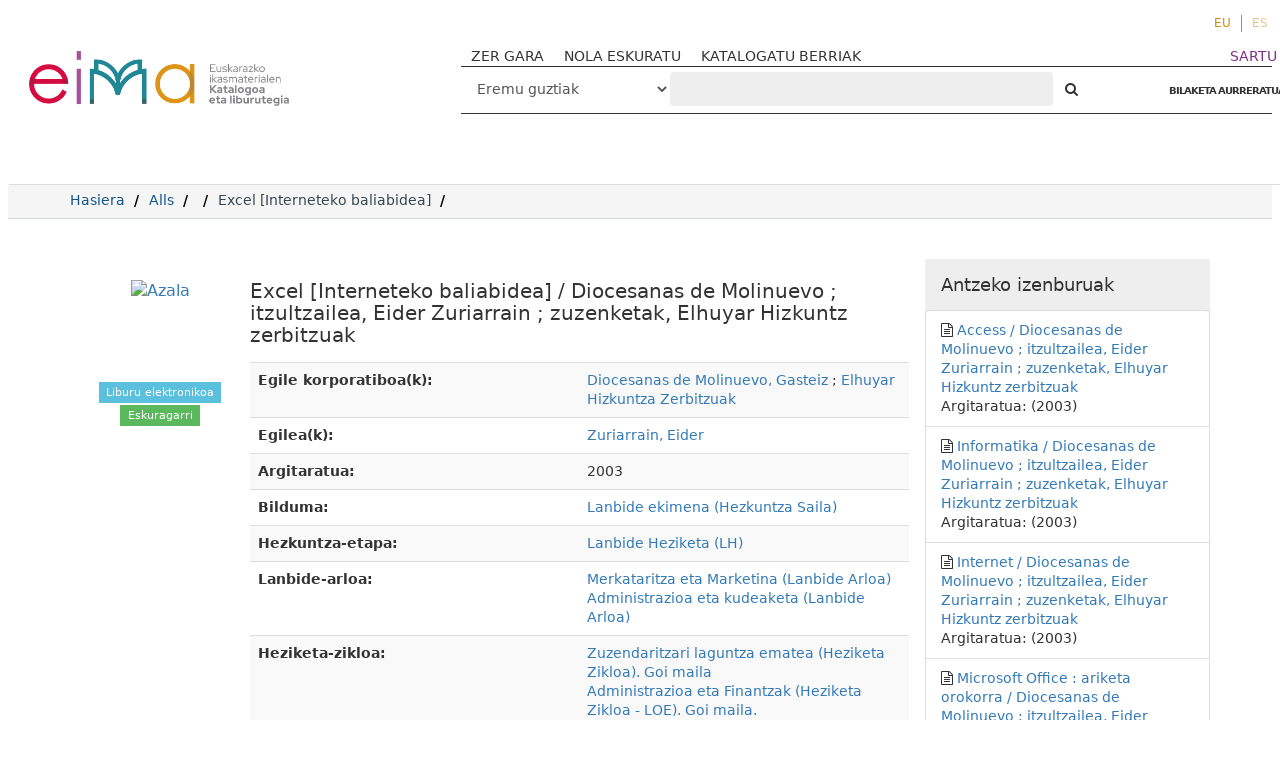

--- FILE ---
content_type: text/html; charset=UTF-8
request_url: http://eimakatalogoa.eus/vufind/Record/2179
body_size: 9039
content:
<!DOCTYPE html><html lang="eu">
  <head>

<!-- Google tag (gtag.js) -->


<!-- Google tag (gtag.js) 
<script async src="https://www.googletagmanager.com/gtag/js?id=G-2X2S59VR6B"></script>
<script>
  window.dataLayer = window.dataLayer || [];
  function gtag(){dataLayer.push(arguments);}
  gtag('js', new Date());

  gtag('config', 'G-2X2S59VR6B');
</script>-->

<!-- Google tag (gtag.js) --> <script async src="https://www.googletagmanager.com/gtag/js?id=G-P544EDL98M"></script> <script> window.dataLayer = window.dataLayer || []; function gtag(){dataLayer.push(arguments);} gtag('js', new Date()); gtag('config', 'G-P544EDL98M'); </script>

    <style media="screen">
    .modal-dialog {
        width: 80% !important;
    }
    .breadcrumb > li + li::before {
        color: #000 !important;
    }
    .searchForm a,
    .searchForm a:hover {
      font-weight: bold;
    }
    .modal-body table tr {
      display: none;
    }
    .modal-body table tr:nth-of-type(4) {
      display: block;
    }
    .searchForm .checkbox input[type="checkbox"] {
    width: auto;
    display: inline-block;
    }
    .modal-body .media-left {
      width: 30%
    }

    .modal-body .media-body {
      width: 70%
    }
    .modal-body img.recordcover {
      height: auto;
      max-height: 100%;
    }
    </style>
        <meta charset="utf-8">
    <meta http-equiv="X-UA-Compatible" content="IE=edge"/>
    <meta name="viewport" content="width=device-width,initial-scale=1.0"/>
    <meta http-equiv="Content-Type" content="text/html; charset=UTF-8">
<meta name="Generator" content="VuFind 4.1">    <title>‌: Excel [Interneteko baliabidea]</title>        <!-- RTL styling -->
        <link href="/vufind/themes/sandal/css/compiled.css?_=1623914798" media="all" rel="stylesheet" type="text/css">
<link href="/vufind/themes/bootstrap3/css/print.css?_=1529867890" media="print" rel="stylesheet" type="text/css">
<!--[if lt IE 10]><link href="/vufind/themes/bootstrap3/css/flex-fallback.css?_=1506689756" media="" rel="stylesheet" type="text/css"><![endif]-->
<link href="/vufind/Record/2179/RDF" rel="alternate" type="application/rdf+xml" title="RDF Representation">
<link href="/vufind/themes/root/images/vufind-favicon.ico" rel="shortcut icon" type="image/x-icon">
<link href="/vufind/Search/OpenSearch?method=describe" rel="search" type="application/opensearchdescription+xml" title="Bilatu Liburutegiko Katalogoan">                <!--[if lt IE 10]><script type="text/javascript" src="/vufind/themes/bootstrap3/js/vendor/base64.js?_=1506689756"></script><![endif]-->
<script type="text/javascript" src="/vufind/themes/bootstrap3/js/vendor/jquery.min.js?_=1506689756"></script>
<script type="text/javascript" src="/vufind/themes/bootstrap3/js/vendor/bootstrap.min.js?_=1506689756"></script>
<script type="text/javascript" src="/vufind/themes/bootstrap3/js/vendor/bootstrap-accessibility.min.js?_=1506689756"></script>
<script type="text/javascript" src="/vufind/themes/bootstrap3/js/vendor/validator.min.js?_=1506689756"></script>
<script type="text/javascript" src="/vufind/themes/bootstrap3/js/lib/form-attr-polyfill.js?_=1506689756"></script>
<script type="text/javascript" src="/vufind/themes/bootstrap3/js/lib/autocomplete.js?_=1506689756"></script>
<script type="text/javascript" src="/vufind/themes/bootstrap3/js/common.js?_=1700059184"></script>
<script type="text/javascript" src="/vufind/themes/bootstrap3/js/lightbox.js?_=1549882653"></script>
<script type="text/javascript" src="/vufind/themes/bootstrap3/js/record.js?_=1506689756"></script>
<script type="text/javascript" src="/vufind/themes/bootstrap3/js/check_save_statuses.js?_=1506689756"></script>
<script type="text/javascript">
    //<!--
    var userIsLoggedIn = false;
    //-->
</script>
<script type="text/javascript">
    //<!--
    VuFind.path = '/vufind';
VuFind.defaultSearchBackend = 'Solr';
VuFind.addTranslations({"add_tag_success": "Etiketak gordeak","bulk_email_success": "Itemak bidali dira.","bulk_noitems_advice": "Ez duzu ezer  aukeratu.","bulk_save_success": "Itema(k) gorde d(it)uzu","close": "Itxi","collection_empty": "Inongo item-ik ez dago ikusteko.","error_occurred": "Errore bat gertatu da:","go_to_list": "Joan zerrendara","libphonenumber_invalid": "Telefono zenbakia ez da zuzena","libphonenumber_invalidcountry": "Herriko aurrezenbakia ez da zuzena","libphonenumber_invalidregion": "Herrialdeko aurrezenbakia ez da zuzena:","libphonenumber_notanumber": "The string supplied did not seem to be a phone number","libphonenumber_toolong": "Sartutako testu katea luzegia da telefono zenbakia izateko","libphonenumber_tooshort": "Sartutako testu katea motzegia da telefono zenbakia izateko","libphonenumber_tooshortidd": "Telefono zenbakia motzegia da IDD-en atzean","loading": "Lanean","more": "Gehiago","number_thousands_separator": ".","sms_success": "Mezua bidalia.","Phone number invalid": "Telefono zenbakia ez da zuzena","Invalid country calling code": "Herriko aurrezenbakia ez da zuzena","Invalid region code": "Herrialdeko aurrezenbakia ez da zuzena:","The string supplied did not seem to be a phone number": "The string supplied did not seem to be a phone number","The string supplied is too long to be a phone number": "Sartutako testu katea luzegia da telefono zenbakia izateko","The string supplied is too short to be a phone number": "Sartutako testu katea motzegia da telefono zenbakia izateko","Phone number too short after IDD": "Telefono zenbakia motzegia da IDD-en atzean"});
    //-->
</script>  </head>
  <body class="template-dir-record template-name-view  ">
    
    <header class="header-nav-wrapper hidden-print">

            <a class="sr-only" href="#content">Joan edukira</a>
        <ul class="language-selector">
    <li>
      <form method="post" name="langForm" id="langForm">
        <input type="hidden" name="mylang"/>
      </form>
                  <a href="#"  class="active" onClick="document.langForm.mylang.value='eu';document.langForm.submit()">EU</a>
                  <a href="#"  onClick="document.langForm.mylang.value='es';document.langForm.submit()">ES</a>
            </li>
  </ul>
  <div class="banner container navbar">
  <div class="navbar-header">
    <button type="button" class="navbar-toggle" data-toggle="collapse" data-target="#header-collapse">
      <span class="sr-only">Toggle navigation</span>
      <i class="fa fa-bars" aria-hidden="true"></i>
    </button>
    <a class="navbar-brand lang-eu" href="/vufind/">VuFind</a>
   <!-- <a href="#" onclick="$('#home_message').modal()" class="warning-link">abisua</a>-->
    <div class="visible-xs">
        <form id="searchForm" class="searchForm navbar-form navbar-left flip " method="get" action="/vufind/Search/Results" name="searchForm" autocomplete="off">
             
        <select id="searchForm_type" class="searchForm_type form-control select-type" name="type" >
                    <option value="AllFields" >
                                Eremu guztiak            </option>
                    <option value="Title" >
                                Izenburua            </option>
                    <option value="Series" >
                                Bilduma            </option>
                    <option value="Author" >
                                Egilea            </option>
                    <option value="Subject" >
                                Gaia            </option>
                    <option value="genre" >
                                Generoa / Forma            </option>
                    <option value="ISN" >
                                ISBN/ISSN            </option>
                    <option value="690" >
                                Hezkuntza-etapa            </option>
                    <option value="691" >
                                Ikasgaia            </option>
                    <option value="692" >
                                Lanbide-arloa            </option>
                    <option value="693" >
                                Heziketa-zikloa            </option>
                    <option value="694" >
                                Lanbide-modulua            </option>
                    <option value="952o" >
                                Signatura-topografikoa            </option>
                    <option value="publisher" >
                                Argitaratzailea            </option>
                    </select>
            <input id="searchForm_lookfor" class="searchForm_lookfor form-control search-query autocomplete searcher:Solr" type="text" name="lookfor" value="" placeholder="‌" />
     
     
      <button type="submit" class="btn btn-no-border"><i class="fa fa-search" aria-hidden="true"></i></button> <!-- Bilatu -->
          <a href="/vufind/Search/Advanced" class="btn btn-link" rel="nofollow">BILAKETA AURRERATUA</a>
        
                      </form>
    </div>
  </div>
      <div class="collapse navbar-collapse" id="header-collapse">
      <nav class="custom-responsive-nav">
                  <ul class="nav navbar-nav navbar-left">
  <li>
    <a href="/vufind/?page=homepage">ZER GARA</a>
  </li>
<li>
    <a href="/vufind/?page=help">NOLA ESKURATU</a>
  </li>

  <li>
    <a href="/vufind/Search/NewItem?range=7&submit=Buscar&sort=year">KATALOGATU BERRIAK</a>
  </li>
<!--
  <li>
    <a href="https://landing.mailerlite.com/webforms/landing/i7n5p0" target="_blank"><img src="/vufind/themes/bootstrap3/images/icons/newsletter_icon-icons.com_49286.png" alt="">buletina</a>
  </li>-->
</ul>
                <ul role="navigation" class="nav navbar-nav navbar-right flip">
                    
          
              <li class="logoutOptions hidden">
                <a href="/vufind/MyResearch/Home?redirect=0"><i class="fa fa-home" aria-hidden="true"></i> Kontua</a>
              </li>

            

            <li class="logoutOptions hidden">
              <a href="/vufind/MyResearch/Logout" class="logout"><i class="fa fa-sign-out" aria-hidden="true"></i> Irten</a>
            </li>
            <li id="loginOptions">
                                            <a style="color:#7d2c89" href="/vufind/?page=register"> SARTU</a>
                          </li>
          
                    </ul>

        <!-- <nav class="nav searchbox hidden-print"> -->
        <div class="hidden-xs">
            <form id="searchForm" class="searchForm navbar-form navbar-left flip " method="get" action="/vufind/Search/Results" name="searchForm" autocomplete="off">
             
        <select id="searchForm_type" class="searchForm_type form-control select-type" name="type" >
                    <option value="AllFields" >
                                Eremu guztiak            </option>
                    <option value="Title" >
                                Izenburua            </option>
                    <option value="Series" >
                                Bilduma            </option>
                    <option value="Author" >
                                Egilea            </option>
                    <option value="Subject" >
                                Gaia            </option>
                    <option value="genre" >
                                Generoa / Forma            </option>
                    <option value="ISN" >
                                ISBN/ISSN            </option>
                    <option value="690" >
                                Hezkuntza-etapa            </option>
                    <option value="691" >
                                Ikasgaia            </option>
                    <option value="692" >
                                Lanbide-arloa            </option>
                    <option value="693" >
                                Heziketa-zikloa            </option>
                    <option value="694" >
                                Lanbide-modulua            </option>
                    <option value="952o" >
                                Signatura-topografikoa            </option>
                    <option value="publisher" >
                                Argitaratzailea            </option>
                    </select>
            <input id="searchForm_lookfor" class="searchForm_lookfor form-control search-query autocomplete searcher:Solr" type="text" name="lookfor" value="" placeholder="‌" />
     
     
      <button type="submit" class="btn btn-no-border"><i class="fa fa-search" aria-hidden="true"></i></button> <!-- Bilatu -->
          <a href="/vufind/Search/Advanced" class="btn btn-link" rel="nofollow">BILAKETA AURRERATUA</a>
        
                      </form>
        </div>
        <!-- </nav> -->
      </nav>
    </div>
  </div>

  <!-- <div class="search container navbar">
    <nav class="nav searchbox hidden-print">
          </nav>
  </div> -->
      <!-- <span class="red"></span><span class="green"></span><span class="yellow"></span> -->

    </header>
    <nav class="breadcrumbs">

      <div class="container">
        
        <ul class="breadcrumb hidden-print">
          <li class=""><a href="/vufind/">Hasiera</a></li>
          <li class=""><a href="/vufind/Search/Results?type=AllFields&limit=20&sort=year">Alls</a></li>
                          <li><li class="active"><a href="/vufind/Record/2179">Excel [Interneteko baliabidea]</a></li> <li class="active">‌</li>                      </ul>
              </div>
    </nav>
    <div role="main" class="main">
      <div id="content" class="container">
        


<div class="record sourceSolr">
  <div class="mainbody left">
    <input type="hidden" value="2179" class="hiddenId" />
    <input type="hidden" value="Solr" class="hiddenSource" />
        <div class="media" vocab="http://schema.org/" resource="#record" typeof="Book Product">
  

      <div class="media-left large img-col">
                      <a href="&#x2F;vufind&#x2F;Cover&#x2F;Show&#x3F;author&#x3D;&amp;callnumber&#x3D;&amp;size&#x3D;large&amp;title&#x3D;Excel&#x2B;&#x25;2F&#x2B;Diocesanas&#x2B;de&#x2B;Molinuevo&#x2B;&#x25;3B&#x2B;itzultzailea&#x25;2C&#x2B;Eider&#x2B;Zuriarrain&#x2B;&#x25;3B&#x2B;zuzenketak&#x25;2C&#x2B;Elhuyar&#x2B;Hizkuntz&#x2B;zerbitzuak&amp;recordid&#x3D;2179&amp;source&#x3D;Solr">  <img alt="Azala" data-linkpreview="true" class="recordcover" src="https://eima.vufind.es/cgi-bin/koha/opac-image.pl?biblionumber=2179"/>
  </a>      
            
                  <div id="description" class="result-formats">
          <span class="format ebook">Liburu elektronikoa</span>

                        <!-- RRRRR -->
      <!-- Array
(
    [0] => Array
        (
            [id] => 2179
            [availability] => 1
            [item_id] => 3958
            [material] => Lanbide Heziketa
            [status] => Available
            [location] => Eima Katalogoa
            [videos] => 
            [item_notes] => 
            [notes] => 
            [reserve] => N
            [callnumber] => INTERNETEKO BALIABIDEA
            [duedate] => 01/19/2026
            [barcode] => 1004407
            [number] => LBH
            [requests_placed] => 0
            [frameworkcode] => 
            [link] => Array
                (
                    [action] => Hold
                    [record] => 2179
                    [source] => Solr
                    [query] => id=2179&item_id=3958&hashKey=d8ce248f85019c81002e0dd1f249c416
                    [anchor] => #tabnav
                )

            [linkLightbox] => 1
        )

)
 -->
                    <span style="color:white;padding: 0.25em 0.65em;font-size: 11px;display:inline-block" class="result-formats label-success">
          Eskuragarri         </span>
                    </div>

    </div>
  
  <div class="media-body">

    <h3 property="name">Excel [Interneteko baliabidea] / Diocesanas de Molinuevo ; itzultzailea, Eider Zuriarrain ; zuzenketak, Elhuyar Hizkuntz zerbitzuak</h3>

        
                <div class="savedLists">
        <strong>Zerrenda:</strong>
      </div>
    
        

    
      <table class="table table-striped" aria-label="Xehetasun bibliografikoak">
                  


                      <tr>
                                  <th>
                  Egile korporatiboa(k):
                  </th><td>
                
                <span class="author-data" property="creator">
      <a href="/vufind/Author/Home?author=Diocesanas+de+Molinuevo%2C+Gasteiz">
        Diocesanas de Molinuevo, Gasteiz</a></span> ; <span class="author-data" property="creator">
      <a href="/vufind/Author/Home?author=Elhuyar+Hizkuntza+Zerbitzuak">
        Elhuyar Hizkuntza Zerbitzuak</a></span>            </td>
          </tr>
                                      


                      <tr>
                                  <th>
                  Egilea(k):
                  </th><td>
                
                <span class="author-data" property="contributor">
      <a href="/vufind/Author/Home?author=Zuriarrain%2C+Eider">
        Zuriarrain, Eider</a></span>            </td>
          </tr>
                                      


                                      


                      <tr>
                                  <th>
                  Argitaratua:
                  </th><td>
                
                <span property="publisher" typeof="Organization">
      </span>
      <span property="publicationDate">2003</span>
    <br/>            </td>
          </tr>
                                      


                      <tr>
                                  <th>
                  Bilduma:
                  </th><td>
                
                <a href="/vufind/Search/Results?lookfor=%22Lanbide+ekimena+%28Hezkuntza+Saila%29%22&amp;type=Series
">Lanbide ekimena (Hezkuntza Saila)</a>
            <br/>            </td>
          </tr>
                                      


                      <tr>
                                  <th>
                  Hezkuntza-etapa:
                  </th><td>
                
                <a href="/vufind/Search/Results?lookfor=%22Lanbide+Heziketa+%28LH%29%22&amp;type=690
">Lanbide Heziketa (LH)</a><br/>            </td>
          </tr>
                                      


                      <tr>
                                  <th>
                  Lanbide-arloa:
                  </th><td>
                
                <a href="/vufind/Search/Results?lookfor=%22Merkataritza+eta+Marketina+%28Lanbide+Arloa%29%22&amp;type=692
">Merkataritza eta Marketina (Lanbide Arloa)</a><br/>
          <a href="/vufind/Search/Results?lookfor=%22Administrazioa+eta+kudeaketa+%28Lanbide+Arloa%29%22&amp;type=692
">Administrazioa eta kudeaketa (Lanbide Arloa)</a><br/>            </td>
          </tr>
                                      


                      <tr>
                                  <th>
                  Heziketa-zikloa:
                  </th><td>
                
                <a href="/vufind/Search/Results?lookfor=%22Zuzendaritzari+laguntza+ematea+%28Heziketa+Zikloa%29.+Goi+maila%22&amp;type=693
">Zuzendaritzari laguntza ematea (Heziketa Zikloa). Goi maila</a><br/>
          <a href="/vufind/Search/Results?lookfor=%22Administrazioa+eta+Finantzak+%28Heziketa+Zikloa+-+LOE%29.+Goi+maila.%22&amp;type=693
">Administrazioa eta Finantzak (Heziketa Zikloa - LOE). Goi maila.</a><br/>
          <a href="/vufind/Search/Results?lookfor=%22Administrazio+Kudeaketa+%28Heziketa+Zikloa%29.+Erdi+maila.%22&amp;type=693
">Administrazio Kudeaketa (Heziketa Zikloa). Erdi maila.</a><br/>
          <a href="/vufind/Search/Results?lookfor=%22Merkataritza+jarduerak+%28Heziketa+Zikloa%29.+Erdi+maila%22&amp;type=693
">Merkataritza jarduerak (Heziketa Zikloa). Erdi maila</a><br/>            </td>
          </tr>
                                      


                      <tr>
                                  <th>
                  Lanbide-modulua:
                  </th><td>
                
                <a href="/vufind/Search/Results?lookfor=%22Informazioaren+informatika-tratamendua+%28Modulua%29%22&amp;type=694
">Informazioaren informatika-tratamendua (Modulua)</a><br/>
          <a href="/vufind/Search/Results?lookfor=%22Enpresa+eta+administrazioa+%28Modulua%29%22&amp;type=694
">Enpresa eta administrazioa (Modulua)</a><br/>
          <a href="/vufind/Search/Results?lookfor=%22Bulegotika+eta+informazioaren+prozesua+%28Modulua%29%22&amp;type=694
">Bulegotika eta informazioaren prozesua (Modulua)</a><br/>
          <a href="/vufind/Search/Results?lookfor=%22Merkataritzarako+informatika-aplikazioak+%28Modulua%29%22&amp;type=694
">Merkataritzarako informatika-aplikazioak (Modulua)</a><br/>
          <a href="/vufind/Search/Results?lookfor=%22Kontabilitatea+eta+Fiskalitatea+%28Modulua%29%22&amp;type=694
">Kontabilitatea eta Fiskalitatea (Modulua)</a><br/>            </td>
          </tr>
                                      


                                  <tr>
                <th>
                  Generoa / Forma:                 </th>
                <td>
                                        <a title="Curriculumeko&#x20;baliabideak" href="/vufind/Search/Results?lookfor=%22Curriculumeko+baliabideak%22&amp;type=Genre
" rel="nofollow">
                        Curriculumeko baliabideak                      </a>
                    <br />
                                          <a title="Baliabide&#x20;digitalak" href="/vufind/Search/Results?lookfor=%22Baliabide+digitalak%22&amp;type=Genre
" rel="nofollow">
                        Baliabide digitalak                      </a>
                    <br />
                                    </td>
              </tr>                            


                      <tr>
                                  <th>
                  Loturak:
                  </th><td>
                
                <a href="http&#x3A;&#x2F;&#x2F;jakinbai.eus&#x2F;edukiak&#x2F;Excel" class="fulltext" target="new"><i class="fa fa-external-link" aria-hidden="true"></i>  Joan material honetara</a><br/>            </td>
          </tr>
                            
  


      </table>
          </div>
</div>

<script type="text/javascript">
/* Remove video link */
(function(){
  var TEST_STRING = 'EZIN DAITEKE DESKARGATU'
  var $record = $('.record')
  var $table = $record.find('.table.table-striped').first()
  var $resources = $table.find('a[target="new"]')

  $resources.each(function(key, item) {
    if(item.innerHTML.includes(TEST_STRING)) {
        if (window.location.href.includes('#') && !window.location.href.includes('Description#holdings')) $(item).remove()
    }
  })
}())


  (function(){
    var TEST_STRINGS = ['EZIN DAITEKE DESKARGATU', 'Acceso restringido'];
    var $record = $('.record');
    var $table = $record.find('.table.table-striped').first();
    var $resources = $table.find('a[target="new"]');

    $resources.each(function(key, item) {
      TEST_STRINGS.forEach(function(testString) {
        if(item.innerHTML.includes(testString)) {
          $(item).addClass('restricted-access');
        }
      });
    });
  }());


$(function(){
  var $image = $('.recordcover')
  var $twitter = $('<meta property="og:image" content="'+$image.attr('src')+'" />')
  var $facebook = $('<meta name="twitter:image" content="'+$image.attr('src')+'" />')

  $("head").append($twitter).append($facebook)
})


</script>
<style media="screen">
.record .format::after {
  content: " ";
}

/* Oculta los enlaces con clase 'restricted-access' */
a.restricted-access {
    display: none;
}

/* Oculta los elementos <br> que siguen inmediatamente a los enlaces ocultos */
a.restricted-access + br {
    display: none;
}


.book {
    display: inline-block;
    padding: 0.25em 0.65em;
    font-size: 11px;
    background-color: #5bc0de;
    color: #fff;
}
.format {
    display: inline-block;
    padding: 0.25em 0.65em;
    font-size: 11px;
    background-color: #5bc0de;
    color: #fff;
}
</style>


          <a name="tabnav"></a>
      <div class="record-tabs">
        <ul class="nav nav-tabs">
<ul class="record-nav nav nav-pills hidden-print">
      <li><a class="cite-record" data-lightbox href="/vufind/Record/2179/Cite" rel="nofollow"><i class="fa fa-asterisk" aria-hidden="true"></i> Erreferentzia bihurtu</a></li>
      <li><a class="mail-record" data-lightbox href="/vufind/Record/2179/Email" rel="nofollow"><i class="fa fa-envelope" aria-hidden="true"></i> Bidali</a></li>

        <li class="dropdown">
      <a class="export-toggle dropdown-toggle" data-toggle="dropdown" href="/vufind/Record/2179/Export" rel="nofollow"><i class="fa fa-list-alt" aria-hidden="true"></i> Esportatu erregistroa</a>
      <ul class="dropdown-menu" role="menu">
                  <li><a target="RefWorksMain" href="/vufind/Record/2179/Export?style=RefWorks" rel="nofollow">Nora  RefWorks</a></li>
                  <li><a target="EndNoteWebMain" href="/vufind/Record/2179/Export?style=EndNoteWeb" rel="nofollow">Nora  EndNoteWeb</a></li>
                  <li><a href="/vufind/Record/2179/Export?style=EndNote" rel="nofollow">Nora  EndNote</a></li>
                  <li><a href="/vufind/Record/2179/Export?style=MARC" rel="nofollow">Nora  MARC</a></li>
                  <li><a href="/vufind/Record/2179/Export?style=BibTeX" rel="nofollow">Nora  BibTeX</a></li>
                  <li><a href="/vufind/Record/2179/Export?style=RIS" rel="nofollow">Nora  RIS</a></li>
              </ul>
    </li>
  
      <li>
              <a class="save-record" data-lightbox href="/vufind/Record/2179/Save" rel="nofollow"><i class="fa fa-star" aria-hidden="true"></i> Eraman zerrenda batera</a>
          </li>
      <li>
    <a href="https://www.facebook.com/sharer/sharer.php?u=http://eimakatalogoa.eus/vufind/Record/2179&t=Excel [Interneteko baliabidea]" onclick="javascript:window.open(this.href, '', 'menubar=no,toolbar=no,resizable=yes,scrollbars=yes,height=300,width=600');return false;" target="_blank">
      <i class="fa fa-facebook" aria-hidden="true"></i> Facebook
    </a>
  </li>
  <li>
    <a href="https://twitter.com/share?url=http://eimakatalogoa.eus/vufind/Record/2179&text=Excel [Interneteko baliabidea]" onclick="javascript:window.open(this.href, '', 'menubar=no,toolbar=no,resizable=yes,scrollbars=yes,height=300,width=600');return false;" target="_blank">
    <i class="fa fa-twitter" aria-hidden="true"></i> Twitter
    </a>
  </li>
</ul>                      
            <li class="active initiallyActive">
                              <a class="holdings" href="/vufind/Record/2179/Holdings#tabnav">‌</a>
                          </li>
                      
            <li>
                              <a class="description" href="/vufind/Record/2179/Description#tabnav">Deskribapena</a>
                          </li>
                      
            <li class="hidden noajax">
                              <a class="preview" href="/vufind/Record/2179/Preview#tabnav">Aurrebista</a>
                          </li>
                      
            <li>
                              <a class="similar" href="/vufind/Record/2179/Similar#tabnav">Antzeko izenburuak</a>
                          </li>
                      
            <li>
                          </li>
                  </ul>

        <div class="tab-content" style="text-align:left">
                      <div class="tab-pane active holdings-tab">
              



 <!-- <h3>Internet</h3>-->
    <!-- Styles -->
    <link rel="stylesheet" href="/vufind/themes/bootstrap3/js/vendor/plyr/plyr.css">
                    
<!--
<h3>
        Eima Katalogoa  </h3> -->

  <section class="video">        <!-- video as notes -->

      
      </section>    <!-- Plyr core script -->
    <script src="/vufind/themes/bootstrap3/js/vendor/plyr/plyr.js"></script>

    <!-- Docs script -->
    <script src="/vufind/themes/bootstrap3/js/vendor/plyr/demo.js"></script>

<table class="table table-striped" aria-label="Aleari buruzko argibideak Eima Katalogoa">
    <tr>
    <td>Material-mota</td>

    <td> Kokapen-kodea </td>
    <td>
      Egoera      <!--
                        INTERNETEKO BALIABIDEA                <br />
            -->
    </td>

    <td>Barra-kodea</td>

  </tr>
    <!-- </table> -->

      
      <tr vocab="http://schema.org/" typeof="Offer">
        <!-- ["callnumber"] -->
        
        <td>
          Lanbide Heziketa
          <!--  -->
        </td>
        <td>
          INTERNETEKO BALIABIDEA
          <!-- Material-mota LBH -->
        </td>
        <td>

                                                                
                      <meta property="seller" content="Eima&#x20;Katalogoa" />
                                <meta property="serialNumber" content="1004407" />
                                <meta property="sku" content="INTERNETEKO&#x20;BALIABIDEA" />
                                <link property="businessFunction" href="http://purl.org/goodrelations/v1#LeaseOut" />
            <link property="itemOffered" href="#record" />
        </td>

        <td>1004407</td>

      </tr>
        </table>


<script src="http://ressio.github.io/lazy-load-xt/dist/jquery.lazyloadxt.extra.js"></script>

<script src="https://api.github.com/repos/ressio/lazy-load-xt?callback=callback"></script>
<script src="https://api.github.com/repos/ressio/lazy-load-xt?callback=callback"></script>
<!-- Plyr core script -->
<script src="/vufind/themes/bootstrap3/js/vendor/plyr/plyr.js"></script>

<!-- Docs script -->
<script src="/vufind/themes/bootstrap3/js/vendor/plyr/demo.js"></script>

<script type="text/javascript">
  var $lang = $("html").attr("lang")
    if ($lang === "es")
      $('.holdings').empty().append("Información sobre los ejemplares")
    else
      $('.holdings').empty().append("Aleei buruzko informazioa")
</script>
            </div>
                  </div>
      </div>
    
    <span class="Z3988" title="url_ver&#x3D;Z39.88-2004&amp;ctx_ver&#x3D;Z39.88-2004&amp;ctx_enc&#x3D;info&#x25;3Aofi&#x25;2Fenc&#x25;3AUTF-8&amp;rfr_id&#x3D;info&#x25;3Asid&#x25;2Fvufind.svn.sourceforge.net&#x25;3Agenerator&amp;rft.title&#x3D;Excel&#x2B;&#x25;2F&#x2B;Diocesanas&#x2B;de&#x2B;Molinuevo&#x2B;&#x25;3B&#x2B;itzultzailea&#x25;2C&#x2B;Eider&#x2B;Zuriarrain&#x2B;&#x25;3B&#x2B;zuzenketak&#x25;2C&#x2B;Elhuyar&#x2B;Hizkuntz&#x2B;zerbitzuak&amp;rft.date&#x3D;2003&amp;rft_val_fmt&#x3D;info&#x25;3Aofi&#x25;2Ffmt&#x25;3Akev&#x25;3Amtx&#x25;3Adc&amp;rft.creator&#x3D;&amp;rft.format&#x3D;eBook"></span>  </div>

  <div class="sidebar right hidden-print">
          <h4>Antzeko izenburuak</h4>
  <ul class="list-group">
          <li class="list-group-item">
                <i class="fa fa-x fa-ebook" title="eBook"></i>
        <a href="/vufind/Record/2176">
          Access / Diocesanas de Molinuevo ; itzultzailea, Eider Zuriarrain ; zuzenketak, Elhuyar Hizkuntz zerbitzuak        </a>
                          <br/>Argitaratua: (2003)
              </li>
          <li class="list-group-item">
                <i class="fa fa-x fa-ebook" title="eBook"></i>
        <a href="/vufind/Record/2181">
          Informatika / Diocesanas de Molinuevo ; itzultzailea, Eider Zuriarrain ; zuzenketak, Elhuyar Hizkuntz zerbitzuak        </a>
                          <br/>Argitaratua: (2003)
              </li>
          <li class="list-group-item">
                <i class="fa fa-x fa-ebook" title="eBook"></i>
        <a href="/vufind/Record/2182">
          Internet / Diocesanas de Molinuevo ; itzultzailea, Eider Zuriarrain ; zuzenketak, Elhuyar Hizkuntz zerbitzuak        </a>
                          <br/>Argitaratua: (2003)
              </li>
          <li class="list-group-item">
                <i class="fa fa-x fa-ebook" title="eBook"></i>
        <a href="/vufind/Record/2184">
          Microsoft Office : ariketa orokorra / Diocesanas de Molinuevo ; itzultzailea, Eider Zuriarrain ; zuzenketak, Elhuyar Hizkuntz zerbitzuak        </a>
                          <br/>Argitaratua: (2003)
              </li>
          <li class="list-group-item">
                <i class="fa fa-x fa-ebook" title="eBook"></i>
        <a href="/vufind/Record/2186">
          Powerpoint / Diocesanas de Molinuevo ; itzultzailea, Eider Zuriarrain ; zuzenketak, Elhuyar Hizkuntz zerbitzuak        </a>
                          <br/>Argitaratua: (2003)
              </li>
      </ul>
      </div>



</div>
<script type="text/javascript">
    //<!--
    $(document).ready(recordDocReady);
    //-->
</script>      </div>
    </div>
    <footer class="hidden-print">
  <div class="footer-wrapper">
  <div class="brand">


  <div class="first-col">
    <img src="/vufind/themes/sandal/images/footer-e.svg" alt="">

  </div>
  <div class="second-col">
    <ul>
      <li><a href="/vufind/Search/History">Bilaketaren historia</a></li>
      <li><a href="/vufind/Search/Advanced">Bilaketa aurreratua</a></li>
    </ul>
    <img src="/vufind/themes/sandal/images/logo-gobierno-vasco.svg" alt="">
  </div>
  <div class="third-col">
      <img src="/vufind/themes/sandal/images/footer-logo.svg" alt="">
      <p>Tel. 943 202748</p><p>eimakatalogoa@hezkuntza.net</p>
  </div>
  <div class="last-col">
    <a href="/vufind/?page=contact">
      <p>Otaola hiribidea, 29</p>
      <p>Eibarko Hezkuntza Esparrua</p>
      <p>Jaizkibel eraikina, 2. solairua</p>
      <p>20600 Eibar</p>
    </a>
  </div>
</div>
</div>

  <div class="poweredby">
      </div>

  <div id="footerModal" class="modal fade hidden-print" tabindex="-1" role="dialog" aria-labelledby="modalTitle" aria-hidden="true">
    <div class="modal-dialog">
      <div class="modal-content">
        <button style="padding: 2rem;cursor: pointer;z-index: 4;position: absolute;right: 0;top: 0;" type="button" class="close" data-dismiss="modal" aria-hidden="true">&times;</button>
        <div class="modal-body" style="padding: 4rem">Lanean...</div>
      </div>
    </div>
  </div>

</footer>
<script>
$( document ).ready(function() {

  $('.holdings-tab').each(function(key, item){
    var text = item.innerHTML
    var isFlash = text.toLowerCase().indexOf('flash')
    if (isFlash > 0) {

    }
  })

  $('.media-body a.fulltext, .holdings-tab a').each(function(key, item){
   var text = item.innerHTML
   var isFlash = text.toLowerCase().indexOf('flash')
   if (isFlash > 0) {

     var $video = $('.video')
     $video.hide()

     $(item).on('click', function(evt){
        evt.preventDefault()
        var message = 'Baliabide hau exekutatzeko Adobe Flash Player behar da, baina 2021. urtetik aurrera teknologia hau ez dago erabilgarri. Dena den, "Deskargatu webgunea" estekan klik eginez, baliabide osoa deskarga dezakezu zure ordenagailuan eta formatu-aldaketak eginez gero, exekutatzeko aukera egon daiteke. Bestalde, zehazten diren Creative Commons lizentziako baldintza berberak errespetatu behar dituzu: aitortu, berdin partekatu eta erabilera ez komertziala eman.'
        $('#footerModal .modal-body').empty().append(message)
        $('#footerModal').modal()
     })

   }
 })

})
</script>
    <!-- MODAL IN CASE WE NEED ONE -->
    <div id="modal" class="modal fade hidden-print" tabindex="-1" role="dialog" aria-labelledby="modalTitle" aria-hidden="true">
      <div class="modal-dialog">
        <div class="modal-content">
          <button type="button" class="close" data-dismiss="modal" aria-hidden="true">&times;</button>
          <div class="modal-body">Lanean...</div>
        </div>
      </div>
    </div>
    <div class="offcanvas-toggle" data-toggle="offcanvas"><i class="fa" title="Ireki albokobarra"></i></div>
    <div class="offcanvas-overlay" data-toggle="offcanvas"></div>
            
    <script type="text/javascript">
      if (document.querySelector('.img-col')) document.querySelector('.img-col').children[0].setAttribute('href', '')
      $(function(){
        $('.mainbody').find('.img-col').on('click', function(e){
          e.preventDefault()
          var $media = $('.media').clone()
          var $img = $media.find('img')
          var src = $img.attr('src')
          var repl = $img.attr('src')
          $img.attr('src', repl);
          $img.parent().css({'width':'250px'});
          $img.css({'width':'250px'});
          $img.parent('a').removeAttr('href')
          // /cgi-bin/koha/opac-image.pl?&biblionumber=13085
          $('.modal-body').empty().append($media)
          $('#modal').modal()
        })
      })
      $(function(){
        var $sidebar = $(".sidebar.right");
        var url = window.location;
        var search = url.search;

        var searchParams = new URLSearchParams(search);

        var type = searchParams.get("type");
        var filter = searchParams.get("filter[]") === 'genre_facet:"IRALEren materialak"';

        /* must be exactly? genre_facet%3A"IRALEren+materialak" */
        if (!filter) {
          var $collection = $('#side-panel-930_str_mv')

          if($collection) {
            $collection.hide()
          }
        }

      })
    </script>
  </body>
</html>


--- FILE ---
content_type: application/javascript; charset=utf-8
request_url: https://api.github.com/repos/ressio/lazy-load-xt?callback=callback
body_size: 1734
content:
/**/callback({"meta": {
  "Cache-Control": "public, max-age=60, s-maxage=60",
  "Vary": "Accept",
  "ETag": "\"5492cae6d8c9717515e77e4214db9e3addae012ff2c2ce8ed9a6f3e6ac4271d2\"",
  "Last-Modified": "Fri, 16 Jan 2026 14:18:23 GMT",
  "Content-Type": "application/javascript; charset=utf-8",
  "X-GitHub-Media-Type": "github.v3; format=json",
  "status": 200,
  "X-RateLimit-Limit": "60",
  "X-RateLimit-Remaining": "57",
  "X-RateLimit-Reset": "1768818524",
  "X-RateLimit-Used": "3",
  "X-RateLimit-Resource": "core"
}, "data": {
  "id": 14899686,
  "node_id": "MDEwOlJlcG9zaXRvcnkxNDg5OTY4Ng==",
  "name": "lazy-load-xt",
  "full_name": "ressio/lazy-load-xt",
  "private": false,
  "owner": {
    "login": "ressio",
    "id": 6097122,
    "node_id": "MDQ6VXNlcjYwOTcxMjI=",
    "avatar_url": "https://avatars.githubusercontent.com/u/6097122?v=4",
    "gravatar_id": "",
    "url": "https://api.github.com/users/ressio",
    "html_url": "https://github.com/ressio",
    "followers_url": "https://api.github.com/users/ressio/followers",
    "following_url": "https://api.github.com/users/ressio/following{/other_user}",
    "gists_url": "https://api.github.com/users/ressio/gists{/gist_id}",
    "starred_url": "https://api.github.com/users/ressio/starred{/owner}{/repo}",
    "subscriptions_url": "https://api.github.com/users/ressio/subscriptions",
    "organizations_url": "https://api.github.com/users/ressio/orgs",
    "repos_url": "https://api.github.com/users/ressio/repos",
    "events_url": "https://api.github.com/users/ressio/events{/privacy}",
    "received_events_url": "https://api.github.com/users/ressio/received_events",
    "type": "User",
    "user_view_type": "public",
    "site_admin": false
  },
  "html_url": "https://github.com/ressio/lazy-load-xt",
  "description": "Lazy load XT is a jQuery plugin for images, videos and other media",
  "fork": false,
  "url": "https://api.github.com/repos/ressio/lazy-load-xt",
  "forks_url": "https://api.github.com/repos/ressio/lazy-load-xt/forks",
  "keys_url": "https://api.github.com/repos/ressio/lazy-load-xt/keys{/key_id}",
  "collaborators_url": "https://api.github.com/repos/ressio/lazy-load-xt/collaborators{/collaborator}",
  "teams_url": "https://api.github.com/repos/ressio/lazy-load-xt/teams",
  "hooks_url": "https://api.github.com/repos/ressio/lazy-load-xt/hooks",
  "issue_events_url": "https://api.github.com/repos/ressio/lazy-load-xt/issues/events{/number}",
  "events_url": "https://api.github.com/repos/ressio/lazy-load-xt/events",
  "assignees_url": "https://api.github.com/repos/ressio/lazy-load-xt/assignees{/user}",
  "branches_url": "https://api.github.com/repos/ressio/lazy-load-xt/branches{/branch}",
  "tags_url": "https://api.github.com/repos/ressio/lazy-load-xt/tags",
  "blobs_url": "https://api.github.com/repos/ressio/lazy-load-xt/git/blobs{/sha}",
  "git_tags_url": "https://api.github.com/repos/ressio/lazy-load-xt/git/tags{/sha}",
  "git_refs_url": "https://api.github.com/repos/ressio/lazy-load-xt/git/refs{/sha}",
  "trees_url": "https://api.github.com/repos/ressio/lazy-load-xt/git/trees{/sha}",
  "statuses_url": "https://api.github.com/repos/ressio/lazy-load-xt/statuses/{sha}",
  "languages_url": "https://api.github.com/repos/ressio/lazy-load-xt/languages",
  "stargazers_url": "https://api.github.com/repos/ressio/lazy-load-xt/stargazers",
  "contributors_url": "https://api.github.com/repos/ressio/lazy-load-xt/contributors",
  "subscribers_url": "https://api.github.com/repos/ressio/lazy-load-xt/subscribers",
  "subscription_url": "https://api.github.com/repos/ressio/lazy-load-xt/subscription",
  "commits_url": "https://api.github.com/repos/ressio/lazy-load-xt/commits{/sha}",
  "git_commits_url": "https://api.github.com/repos/ressio/lazy-load-xt/git/commits{/sha}",
  "comments_url": "https://api.github.com/repos/ressio/lazy-load-xt/comments{/number}",
  "issue_comment_url": "https://api.github.com/repos/ressio/lazy-load-xt/issues/comments{/number}",
  "contents_url": "https://api.github.com/repos/ressio/lazy-load-xt/contents/{+path}",
  "compare_url": "https://api.github.com/repos/ressio/lazy-load-xt/compare/{base}...{head}",
  "merges_url": "https://api.github.com/repos/ressio/lazy-load-xt/merges",
  "archive_url": "https://api.github.com/repos/ressio/lazy-load-xt/{archive_format}{/ref}",
  "downloads_url": "https://api.github.com/repos/ressio/lazy-load-xt/downloads",
  "issues_url": "https://api.github.com/repos/ressio/lazy-load-xt/issues{/number}",
  "pulls_url": "https://api.github.com/repos/ressio/lazy-load-xt/pulls{/number}",
  "milestones_url": "https://api.github.com/repos/ressio/lazy-load-xt/milestones{/number}",
  "notifications_url": "https://api.github.com/repos/ressio/lazy-load-xt/notifications{?since,all,participating}",
  "labels_url": "https://api.github.com/repos/ressio/lazy-load-xt/labels{/name}",
  "releases_url": "https://api.github.com/repos/ressio/lazy-load-xt/releases{/id}",
  "deployments_url": "https://api.github.com/repos/ressio/lazy-load-xt/deployments",
  "created_at": "2013-12-03T16:46:48Z",
  "updated_at": "2026-01-16T14:18:23Z",
  "pushed_at": "2021-12-10T10:17:49Z",
  "git_url": "git://github.com/ressio/lazy-load-xt.git",
  "ssh_url": "git@github.com:ressio/lazy-load-xt.git",
  "clone_url": "https://github.com/ressio/lazy-load-xt.git",
  "svn_url": "https://github.com/ressio/lazy-load-xt",
  "homepage": "http://ress.io/lazy-load-xt-jquery/",
  "size": 854,
  "stargazers_count": 1348,
  "watchers_count": 1348,
  "language": "JavaScript",
  "has_issues": true,
  "has_projects": true,
  "has_downloads": true,
  "has_wiki": true,
  "has_pages": true,
  "has_discussions": false,
  "forks_count": 238,
  "mirror_url": null,
  "archived": false,
  "disabled": false,
  "open_issues_count": 93,
  "license": {
    "key": "mit",
    "name": "MIT License",
    "spdx_id": "MIT",
    "url": "https://api.github.com/licenses/mit",
    "node_id": "MDc6TGljZW5zZTEz"
  },
  "allow_forking": true,
  "is_template": false,
  "web_commit_signoff_required": false,
  "topics": [

  ],
  "visibility": "public",
  "forks": 238,
  "open_issues": 93,
  "watchers": 1348,
  "default_branch": "master",
  "temp_clone_token": null,
  "network_count": 238,
  "subscribers_count": 72
}})
